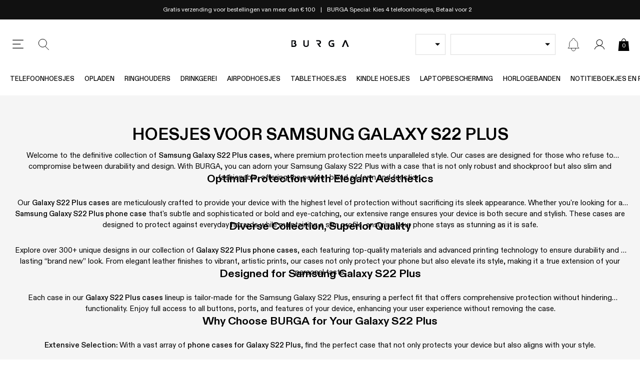

--- FILE ---
content_type: text/css
request_url: https://burga.nl/cdn/shop/t/96/assets/stylesheets.collection.css?v=84648558700838046941766403357
body_size: -345
content:
.col-hero-bg{color:var(--collection-text);background-color:var(--collection-bg);}.proxy-select-drop{line-height:var(--wbskui-option-toggle__line-height);position:relative;padding-left:10px;padding-right:30px;width:100%;border:1px solid;cursor:pointer;}.proxy-select-drop:after{position:absolute;right:10px;top:50%;transform:translate(0,-50%);width:0;height:0;border-left:5px solid transparent;border-right:5px solid transparent;border-top:5px solid;content:'';}.col-active-filter-remove{border:1px solid #eee;padding:var(--gutter-unit-xs) var(--gutter-unit-s);padding-right:calc(10px + var(--gutter-unit));background-image:url(//burga.nl/cdn/shop/t/96/assets/col-active-filter-remove.svg?v=67477792429940589641759494902);background-size:8px auto;background-position:calc(100% - 10px) center;background-repeat:no-repeat;}@media screen and (max-width:1024px){.col-dropdown-filter-wrapper{max-width:100%;min-width:50%;}}collection-data{display:none;}.global-faq{border-top:1px solid var(--grey);}.global-faq[open]{padding-bottom:var(--gutter-unit);}.global-faq__summary{padding:var(--gutter-unit) 0;cursor:pointer;padding-right:calc(16px + var(--gutter-unit));background-image:url(//burga.nl/cdn/shop/t/96/assets/icon.chevron-down-dark.svg?v=170472082630340980391759494905);background-position:right center;background-repeat:no-repeat;background-size:16px auto;text-transform:uppercase;font-weight:700;font-size:var(--t-rm);}.global-faq[open] .global-faq__summary{background-image:url(//burga.nl/cdn/shop/t/96/assets/icon.chevron-up-dark.svg?v=146663539354222820091759494907);}collection-macbook-navigation-type-options[hidden]{display:none;}

--- FILE ---
content_type: text/css
request_url: https://burga.nl/cdn/shop/t/96/assets/stylesheets.none-critical.css?v=154489239961845268661765805206
body_size: 6714
content:
/** Shopify CDN: Minification failed

Line 7:6670 Expected identifier but found "transition("
Line 7:7102 Expected ":"

**/
.col-nav__item{flex-grow:1;flex-basis:0;}@media screen and (max-width:1024px){.col-nav__item{flex-grow:0;flex-basis:auto;width:50%;}}.col-hero-link{width:110px;display:flex;flex-flow:column;gap:var(--gutter-unit-s);justify-content:space-around;}.col-hero-link__img{display:block;width:100%;object-fit:cover;aspect-ratio:1;border:1px solid transparent;border-radius:100%;}.col-hero-link--active .col-hero-link__img{border-color:#3968a4;}@media screen and (max-width:767px){.col-hero-link{width:90px;}.col-hero-link__btn{padding:8px 3px;font-size:1.2rem;}}.insta-carousel__slide{width:18%;}@media screen and (max-width:1024px){.insta-carousel__slide{width:22%;}}@media screen and (max-width:767px){.insta-carousel__slide{width:40%;}}.mob-nav-collections__slide{width:calc(100% / 3.75);}.sidebar-cart__remove{position:absolute;top:0;right:0;width:30px;height:30px;display:block;background-image:url(//burga.nl/cdn/shop/t/96/assets/global-icon-button--close.svg?v=174013782790382631461759494901);background-size:14px;background-repeat:no-repeat;background-position:center;}.cart-progress-bar{width:100%;height:8px;background:#eee;}.cart-progress-bar span{background:var(--green);max-width:100%;}.cart-sub-discount{background-repeat:no-repeat;background-position:left center;background-size:13px;color:var(--green);}cart-line-item[loading_animation]:after{background-size:30px;}.cart-item__img{width:95px;}.cart-item__content{width:calc(100% - 95px);padding-right:calc(30px + var(--gutter-unit-d2));}.global-sidebar-cart-ui-item__qty{border:none;outline:none;width:40px;}.cart-item-note{width:100%;display:flex;flex-flow:row wrap;align-items:center;gap:var(--gutter-unit-d2);padding:var(--gutter-unit-d2);}.cart-item-note__img{width:20px;height:20px;object-fit:contain;}.cart-item-note--has-icon .cart-item-note__text{max-width:calc(100% - 20px - var(--gutter-unit-d2));}.cart-item-note__text{font-size:var(--t-xs);line-height:1.1;}.bcli__item-wrapper{display:none;}cart-line-item-bundle-contents[state_open] .bcli__item-wrapper{display:flex;}.bcli__button{background-image:url(//burga.nl/cdn/shop/t/96/assets/icon.chevron-down-dark.svg?v=170472082630340980391759494905);background-size:11px auto;padding-right:16px;background-position:100% 50%;background-repeat:no-repeat;}.bcli__button:after{content:attr(data-passive)}cart-line-item-bundle-contents[state_open] .bcli__button:after{content:attr(data-active)}cart-line-item-bundle-contents[state_open] .bcli__button{background-image:url(//burga.nl/cdn/shop/t/96/assets/icon.chevron-up-dark.svg?v=146663539354222820091759494907);}.bcli__img{width:40px;}.bcli__text{width:calc(100% - 40px);}.cart-upsell-pop__close{position:absolute;top:50%;left:0;transform:translate(0,-50%);}sidebar-cart{height:100%;overflow-x:hidden;overflow-y:auto;display:flex;flex-flow:column;justify-content:space-between;}sidebar-cart-layout{width:100%;}sidebar-cart-layout[layout="header"]{position:sticky;position:-webkit-sticky;top:0;background:#fff;z-index:3;}sidebar-cart-layout[layout="main"]{display:flex;flex-direction:column;margin-bottom:auto;}sidebar-cart[progress="bottom"] sidebar-cart-layout[layout="header"],sidebar-cart[progress="scrolling"] sidebar-cart-layout[layout="header"]{box-shadow:0px 4px 12px 0px rgba(0,0,0,0.16);}sidebar-cart-layout[layout="sticky_footer"]{position:sticky;bottom:0;width:100%;z-index:10;background:#fff;box-shadow:0px -4px 12px 0px rgba(0,0,0,0.16);}sidebar-cart[progress="no_scroll"] sidebar-cart-layout[layout="sticky_footer"],sidebar-cart[progress="bottom"] sidebar-cart-layout[layout="sticky_footer"]{box-shadow:none;}sidebar-cart-layout[layout="sticky_footer"] button{padding:0;height:50px;}sidebar-cart-layout[layout="sticky_footer"] button [state]{position:absolute;background:inherit;top:0;left:0;width:100%;height:100%;z-index:2;transition:opacity 200ms linear;}sidebar-cart-layout[layout="sticky_footer"] button [state="no_price"]{transform:translate(0,100%);opacity:0;}sidebar-cart-layout[layout="sticky_footer"] button [state="has_price"]{transform:translate(0,0%);}sidebar-cart[progress="no_scroll"] sidebar-cart-layout[layout="sticky_footer"] [state="has_price"],sidebar-cart[progress="bottom"] sidebar-cart-layout[layout="sticky_footer"] [state="has_price"]{transform:translate(0,-100%);opacity:0;}sidebar-cart[progress="no_scroll"] sidebar-cart-layout[layout="sticky_footer"] [state="no_price"],sidebar-cart[progress="bottom"] sidebar-cart-layout[layout="sticky_footer"] [state="no_price"]{transform:translate(0,0%);opacity:1;}sidebar-cart-section{width:100%;}.ig-section-heading{padding-left:52px;background-image:url(//burga.nl/cdn/shop/t/96/assets/ig-section-heading.png?v=92178295506748517211759494901);background-repeat:no-repeat;background-position:center left;background-size:32px;}.mf{color:#000;background:#F5F5F5;}.mf__blocks{width:100%;}.mf__logo svg{max-width:164px;width:100%;height:auto;}.ftr-icons__img{width:32px;}.ftr-icons__text{line-height:1.4;}@media screen and (max-width:1024px){.mf__linklist--mobile-visible .mf__linklist-list,.mf__linklist--active .mf__linklist-list{display:block;}.mf__linklist-header{padding:var(--gutter-unit) 0 0;line-height:1;}.mf__linklist:not(.mf__linklist--mobile-visible) .mf__linklist-header{position:relative;padding:var(--gutter-unit) 0;margin:0;cursor:pointer;border-bottom:1px solid var(--grey);}.mf__linklist:not(.mf__linklist--mobile-visible) .mf__linklist-header:after{content:'+';position:absolute;right:0;top:50%;transform:translate(0,-50%);font-size:2.5rem;font-weight:200;color:#999;transform-origin:top;}.mf__linklist--active .mf__linklist-header{border-bottom:none;padding-bottom:var(--gutter-unit-d2);}.mf__linklist--active .mf__linklist-header:after{transform:rotate(45deg) translate(0,-50%);}.mf__linklist:not(.mf__linklist--active):not(.mf__linklist--mobile-visible) .mf__linklist-links{display:none;}}.gbl-socials-icon{padding-left:calc(20px + var(--gutter-unit-d3));background-position:left center;background-size:auto 15px;background-repeat:no-repeat;display:flex;align-items:center;}.gbl-socials-icon--facebook{background-image:url(//burga.nl/cdn/shop/t/96/assets/icon.social.facebook.svg?v=171829755875742385301759494903);}.gbl-socials-icon--tiktok{background-image:url(//burga.nl/cdn/shop/t/96/assets/icon.social.tiktok.svg?v=91485679311110264241759494904);}.gbl-socials-icon--youtube{background-image:url(//burga.nl/cdn/shop/t/96/assets/icon.social.youtube.svg?v=102572081376503778551759494905);}.gbl-socials-icon--instagram{background-image:url(//burga.nl/cdn/shop/t/96/assets/icon.social.instagram.svg?v=75761430265422683521759494903);}.wbsk-ui-tooltip{position:absolute;}.wbsk-ui-tooltip .wbsk-ui-tooltip__inner{transition(transform 250ms ease-out,opacity 100ms linear);}.wbsk-ui-tooltip:not(.is-visible){pointer-events:none;}.wbsk-ui-tooltip:not(.is-visible) .wbsk-ui-tooltip__inner{visibility:hidden;transform:translate(0,5px);opacity:0;}.wbsk-ui-tooltip--mobile-model-selector{left:-5px;top:97%;z-index:9;}.wbsk-ui-tooltip--mobile-model-selector .wbsk-ui-tooltip__inner{padding:10px;background:#f7f7f7;color:#000;position:relative;box-shadow,3px 8px 10px 5px rgba(0,0,0,0.42);left:10px;}.wbsk-ui-tooltip--mobile-model-selector .wbsk-ui-tooltip__inner:before{width:0;height:0;border-left:10px solid transparent;border-right:10px solid transparent;border-bottom:10px solid #f7f7f7;content:'';position:absolute;top:-10px;left:10px;}.tp-stars:after{position:absolute;left:0;width:100%;height:100%;top:0;background:#d1d1d1;z-index:1;content:'';}.tp-star-bg{position:absolute;left:0;background:#00b67a;top:0;height:100%;z-index:2;}.tp-star{width:40px;height:35px;padding-right:5px;position:relative;display:block;background:transparent;color:#fff;position:relative;}.tp-star svg{width:24px;height:auto;position:absolute;top:50%;left:50%;transform:translate(-50%,-50%);z-index:2;margin-left:-2px;margin-top:-1px}.tp-star:after{content:'';position:absolute;right:0;top:0;width:5px;height:100%;background:#fff;z-index:3;}.tp-star--s{width:30px;height:25px;}.tp-star--s svg{width:18px;}.tp-logo svg{width:100px;height:auto;max-width:100%;}.tp-star--bg-grey:after{background:#f5f5f5;}.tp-logo--l svg{width:128px;}.tp-logo--grey svg *{fill:#979797;}.cta-mspin{position:fixed;top:25%;right:0;line-height:1;height:auto;padding:18px;z-index:997;transform:translate(-52px,-0%) rotate(-90deg);transform-origin:top right;box-shadow:0px 0px 14px 1px rgba(0,0,0,0.5);}.m-spinner__prize{display:none;opacity:0;position:absolute;top:0;left:0;z-index:99;width:100%;}.m-spinner__main{position:relative;max-width:100%;width:512px;border-radius:100%;background-size:100% 100%;background-repeat:no-repeat;background-position:center;background-color:#fff;color:#000;overflow:hidden;border:6px solid #565656;}.m-spinner__main:after{content:'';padding-top:100%;display:block;}[data-spinner="main"].__is-clicked .m-spinner__content *{opacity:0;transition:opacity .5s linear;}[data-spinner="main"].__is-clicked .m-spinner__art{transform:rotate(var(--rotation));transition:all 3500ms ease-out;}.m-spinner__main--prize{color:#000;background-image:none;background-color:#f1f0ec;}.m-spinner__art{position:absolute;width:100%;height:100%;top:0;left:0;background-size:110%;background-repeat:no-repeat;background-position:center;border-radius:100%;}.m-spinner__content{background-color:#fefefe;color:#000;z-index:2;position:absolute;top:50%;left:50%;transform:translate(-50%,-50%);text-align:center;min-width:60%;min-height:60%;border-radius:100%;box-shadow:0px 0px 20px 1px rgba(0,0,0,0.2);}.m-spinner__content .button{line-height:1.1;padding:8px;font-size:1.6rem;height:auto;display:inline-block;}.m-spinner__content a{display:block;}.m-spinner__tri{position:absolute;top:0px;left:50%;transform:translate(-50%,0);width:0;height:0;border-left:20px solid transparent;border-right:20px solid transparent;border-top:20px solid #565656;}.m-spinner__form{position:absolute;top:50%;left:50%;transform:translate(-50%,-50%);text-align:center;width:100%;height:100%;border-radius:100%;}.m-spinner__form .flex-inner{width:80%;gap:6px;}.m-spinner__form input{padding:7px;padding-left:35px;background-image:url(//burga.nl/cdn/shop/t/96/assets/spin-email.png?v=86160647557444374561759494904);background-size:20px;background-repeat:no-repeat;background-position:7px center;}.m-spinner__heading{font-size:2.2rem;font-weight:700;text-transform:uppercase;letter-spacing:0;line-height:1.3;}.m-spinner__heading span{width:50%;content:'';height:4px;background:#000;margin:15px auto;display:block;}.m-spinner__h2{font-size:3rem;font-weight:700;text-transform:uppercase;}.m-spinner__h3{font-size:6rem;font-weight:700;text-transform:uppercase;}@media screen and (max-width:767px){.cta-mspin{position:fixed;top:auto;right:15px;bottom:15px;padding:18px;width:140px;transform:translate(0,0%) rotate(0);}.cta-mspin--cbarfix{bottom:100px;}.m-spinner__tri{border-width:20px;}.m-spinner__heading{font-size:1.5rem;}.m-spinner__h3{margin-bottom:10px!important;font-size:3.5rem;}.m-spinner__h2{font-size:1.5rem;}.m-spinner__content .button{font-size:1.2rem;}}.index-review{background:#F0F0F0;color:#363636;}.index-review__stars svg{width:100px;height:auto;}.index-review__content{position:relative;padding:var(--gutter-unit-s) calc( 15px + var(--gutter-unit));font-weight:500;font-style:italic;line-height:1.6;}.index-review__content:after,.index-review__content:before{width:20px;height:20px;content:'';position:absolute;background-size:100% auto;background-repeat:no-repeat;background-position:center;}.index-review__content:before{background-image:url(//burga.nl/cdn/shop/t/96/assets/index-review__quote--open.svg?v=147661569639040306301759494903);left:0;top:0;}.index-review__content:after{background-image:url(//burga.nl/cdn/shop/t/96/assets/index-review__quote--close.svg?v=163916299440528770221759494902);right:0;bottom:0;}.index-review__name{color:#aaa;font-weight:500;}.review-star-bg{position:absolute;right:0;background:#fff;top:0;height:100%;z-index:2;}.review-star{width:18px;height:auto;}.cta-badge{position:absolute;height:auto;z-index:10}.cart-empty-ui .category-nav__init:after,.sidebar-cat-nav--has-children .category-nav__init:after{position:absolute;right:0;top:50%;transform:translate(0,-50%);content:'';width:10px;height:10px;background-size:auto 10px;background-position:center;background-repeat:no-repeat;background-image:url(//burga.nl/cdn/shop/t/96/assets/sidebar-cat-nav.svg?v=157878973717760537971759494902);}.cart-empty-ui .category-nav__init:after{right:var(--gutter-unit)}.sidebar-cat-nav-no-link{cursor:default;}.sidebar-cat-nav--haslinks .category-nav__init:after{background-image:url(//burga.nl/cdn/shop/t/96/assets/sidebar-cat-nav--haslinks.svg?v=152260322415644700011759494902);}.sidebar-cat-nav--haslinks.__is-open .category-nav__init:after{background-size:10px auto;background-image:url(//burga.nl/cdn/shop/t/96/assets/sidebar-cat-nav--haslinks-is-open.svg?v=108628729417943802891759494901);}.wbsk-ui-sidebar__container--child-screen-open{overflow-y:hidden;}.sidebar-cat-nav__child-screen{position:absolute;top:0;left:0;width:100%;background:#fff;height:100%;z-index:10;display:none;}.sidebar-cat-nav__screen-back{text-transform:uppercase;font-weight:900;width:100%;border-bottom:1px solid #ccc;padding:var(--gutter-unit);text-align:left;color:black;}.sidebar-cat-nav__screen-back svg{width:17px;height:auto;display:block;}.sidebar-cat-nav__screen-back svg *{fill:#000;}.sidebar-cat-nav__screen-fwd svg{width:15px;height:auto;display:block;transform:rotate(180deg);}.sidebar-cat-nav__tag{margin-left:var(--gutter-unit-xs);}.gbl-tag{padding:4px;font-size:.9rem;font-weight:500;text-transform:uppercase;}.gbl-tag--default{color:#fff;background-color:#000;}.qs_bubbles__tag{position:absolute;top:0px;right:0%;transform:translate(65%,0)}#shopify-section-global__sidebar-nav .btn-reset span{color:black;}@media screen and (max-width:767px){.gbl-tag{padding:3px;font-size:.7rem;}}.embla__pagination{position:absolute;bottom:3px;left:50%;transform:translate(-50%,-50%);text-align:center;display:inline-flex;flex-flow:row wrap;align-items:center;justify-content:center;max-width:100%;}.embla__pagination--index-slideshow{bottom:calc(var(--gutter-unit-l) / 2);transform:translate(-50%,0%);}.embla__dot{margin:auto 4px;width:8px;height:8px;border-radius:100%;background:#000;opacity:0.2;padding:0;cursor:pointer;border:none;outline:none;appearance:none;}.embla__dot--selected{opacity:1;}.embla__pagination--lined .embla__dot{max-width:var(--gutter-unit-l);height:2px;border-radius:0;background:#fff;outline:none;border:none;flex-grow:1;}.embla__pagination--upsell{position:relative;left:auto;right:auto;top:auto;bottom:auto;transform:translate(0,0%);z-index:0;width:100%;padding:10px 0;}.embla__pagination--prod-gallery{transform:none;left:auto;bottom:var(--gutter-unit);right:var(--gutter-unit);}.embla__slide--autowidth{width:auto;}.embla__slide--hide-when-not-active{opacity:0;transition:opacity 200ms linear;}.embla__slide--hide-when-not-active.embla__slide-active{opacity:1;}.embla__dragging{pointer-events:none;user-select:none;}.cart-upsell-of-fix{position:relative;}.wbsk-upsell-of-fix .embla__slide--hide-when-not-active.embla__slide-active{z-index:10;}.prod-reviews .oke-sr-count{font-size:1.2rem;color:#888;}.prod-reviews .oke-stars svg{width:60px;height:auto;}.prod-reviews-accordian .prod-accord__title .okeReviews{line-height:1;}.prod-reviews-accordian .prod-accord__title .okeReviews .okeReviews-reviewsSummary-ratingCount{margin:0;font-size:1.2rem !important;}.prod-image-swatch{width:calc(12.5% - var(--gutter-unit-xs));margin-right:var(--gutter-unit-xs);margin-bottom:var(--gutter-unit-xs);}.prod-image-swatch-radio__input{position:absolute;width:100%;height:100%;opacity:0;margin:0;z-index:10;}.prod-image-swatch-radio__input:checked + .prod-image-swatch-radio__control{border:1px solid #000;}.prod-image-swatch-radio__input:checked + .prod-image-swatch-radio__control .prod-image-swatch-radio__img-wrap{width:calc(100% - 10px);height:calc(100% - 10px);}.prod-image-swatch-radio__control{display:block;width:100%;position:relative;cursor:pointer;}.prod-option-radio__has-thumb:not(.embla__slide){width:calc(33% - var(--gutter-unit-d2));min-height:100%;}.prod-option-radio__input{position:absolute;width:100%;height:100%;opacity:0;margin:0;z-index:10;top:0;left:0;cursor:pointer;}.prod-option-radio__input--wrapped{z-index:-1;}.prod-option-radio__input:checked + .prod-option-radio__control{border-color:#3968a4;}.prod-option-radio__control{display:flex;border:1px solid #eee;width:100%;position:relative;overflow:hidden;padding:var(--gutter-unit-s);height:100%;cursor:pointer;}.prod-option-radio__control[data-disabled="true"]{opacity:0.3;cursor:default;}.prod-option-radio__control--variant-image{padding:0;}.prod-col-swatch{width:calc(12.5% - var(--gutter-unit-xs));max-width:40px;margin-right:var(--gutter-unit-xs);margin-bottom:var(--gutter-unit-xs);}.prod-col-swatch[data-disabled="true"] .prod-col-swatch-radio{opacity:0.4;}.prod-col-swatch[data-disabled="true"]:after{width:1px;height:100%;position:absolute;top:50%;left:50%;background:#a7a7a7;content:'';transform:translate(-50%,-50%) rotate(45deg);}.prod-col-swatch-radio__input{position:absolute;width:100%;height:100%;opacity:0;margin:0;z-index:10;cursor:pointer;}.prod-col-swatch-radio__input:checked + .prod-col-swatch-radio__control{border:1px solid #3968a4;}.prod-col-swatch-radio__input:checked + .prod-col-swatch-radio__control .prod-col-swatch-radio__img-wrap{width:calc(100% - 10px);height:calc(100% - 10px);}.prod-col-swatch-radio__control{display:block;width:100%;border-radius:50%;position:relative;overflow:hidden;}.prod-col-swatch-radio__control:after{content:'';padding-top:100%;display:block;}.prod-col-swatch-radio__img-wrap{border-radius:100%;position:absolute;width:calc(100% - 5px);height:calc(100% - 5px);top:50%;left:50%;transform:translate(-50%,-50%);overflow:hidden;}.wbsk-ui-option-toggle__color-tab--square,.wbsk-ui-option-toggle__color-tab--square .prod-col-swatch-radio__img-wrap,.wbsk-ui-option-toggle__color-tab--square .prod-col-swatch-radio__proxy-img{border-radius:0%}.prod-col-swatch-radio__proxy-img{border-radius:100%;width:100%;height:100%;background-size:cover;position:absolute;top:0;left:0;}.prod-col-swatch-radio__proxy-img--square{aspect-ratio:1;display:block;background-size:100% auto;}.prod-image-swatch{width:calc(12.5% - var(--gutter-unit-xs));margin-right:var(--gutter-unit-xs);margin-bottom:var(--gutter-unit-xs);}.prod-image-swatch[data-disabled="true"]{position:relative;}.prod-image-swatch[data-disabled="true"]:after{width:1px;height:100%;position:absolute;top:50%;left:50%;background:#a7a7a7;content:'';transform:translate(-50%,-50%) rotate(45deg);}.prod-image-swatch[data-disabled="true"] .prod-image-swatch-radio__control{opacity:0.3;}.prod-image-swatch-radio__input{position:absolute;width:100%;height:100%;opacity:0;margin:0;z-index:10;cursor:pointer;}.prod-image-swatch-radio__input:checked + .prod-image-swatch-radio__control{border:1px solid #000;}.prod-image-swatch-radio__input:checked + .prod-image-swatch-radio__control .prod-image-swatch-radio__img-wrap{width:calc(100% - 10px);height:calc(100% - 10px);}.prod-image-swatch-radio__control{display:block;width:100%;position:relative;}@media screen and (max-width:767px){.prod-col-swatch{width:calc(12.5% - var(--gutter-unit-xxs));margin-right:var(--gutter-unit-xxs);margin-bottom:var(--gutter-unit-xxs);}}.sidebar-search__results{display:none;}.sidebar-search__results .col-thumb-badge:after{display:none;}.search-hint{padding:var(--gutter-unit-s) var(--gutter-unit);width:100%;display:none;}.search-hint__btn{padding:calc(var(--gutter-unit-s) + 1px) 0;background-image:url(//burga.nl/cdn/shop/t/96/assets/search-hint__btn.svg?v=139487501082853132061759494900);background-position:left center;background-repeat:no-repeat;display:block;width:100%;text-align:left;background-size:14px;border-bottom:1px solid #ccc;font-size:var(--t-s);padding-left:24px;}.search-hint__btn mark{background-color:transparent;font-weight:500;}.search-hint__remove{z-index:10;width:20px;height:20px;position:absolute;right:0;top:50%;transform:translate(0,-50%);background-image:url(//burga.nl/cdn/shop/t/96/assets/wbsk-ui-sidebar__close-icon.svg?v=10941867073340904711759494900);background-position:center;background-repeat:no-repeat;background-size:10px;}.sidebar-search__input{padding-left:20px;padding-right:70px;background:#f7f7f7;width:100%;line-height:60px;}.sidebar-search__input--icon-left{padding-left:50px;}.sidebar-search-close{position:absolute;right:20px;top:50%;transform:translate(0,-50%);}.sidebar-search-search-icon{position:absolute;left:10px;top:50%;transform:translate(0,-50%);width:32px;height:32px;background-size:32px;}.sidebar-search-search-icon svg{display:block;}.sidebar-search-search-icon svg *{stroke:#aaa;}.sidebar-search-clear{position:absolute;right:70px;top:50%;transform:translate(0,-50%);}.wbsk-ui-payment-icons{filter:grayscale(100%);opacity:.5;}.wbsk-ui-shipping-icons__icon{display:block;width:43px;}.mob-collection-nav__item{position:relative;line-height:36px;}.mob-collection-nav__item:after{bottom:7px;left:50%;content:'';height:1px;width:16px;transform:translate(-50%,0%);display:none;position:absolute;background:#000;}.mob-collection-nav__item--active:after{display:block;}.sidebar-model-nav__label{font-size:1.6rem;font-weight:500;display:block;padding-top:var(--gutter-unit);padding-bottom:var(--gutter-unit-s);}.sidebar-model-nav__group{padding-bottom:var(--gutter-unit-s);}.sidebar-model-nav__group:not(:first-child) .sidebar-model-nav__label{border-top:1px solid #ddd;}.sidebar-model-nav__item{font-size:1.4rem;position:relative;padding:var(--gutter-unit-s) 0;display:block;width:100%;text-align:left;padding-left:var(--gutter-unit-xs);}.sidebar-model-nav__item--active{font-weight:600;}.sidebar-model-nav__item--active:before{border-radius:100%;margin-right:5px;content:'';width:4px;height:4px;background:#000;display:inline-block;margin-top:-4px;vertical-align:middle;}.sidebar-model-nav__item--active:after{content:"Geselecteerd";color:var(--green);text-transform:uppercase;font-size:1rem;position:absolute;right:var(--gutter-unit);top:50%;transform:translate(0,-50%);}.sidebar-model-nav__item span{pointer-events:none;}.sidebar-model-nav__item--current-model span:after{font-weight:400;margin-left:8px;color:var(--dark-grey);display:inline-block;content:"is jouw model";vertical-align:top;}.sidebar-model-nav__sticky-search{position:sticky;position:webkit-sticky;top:53px;z-index:10;}.gbl-has-b2b--true .salesbox-theme-default{display:none!important;}.upsell-gpos{--wbskui-option-toggle__line-height:26px;}.toggle-content-header{line-height:23px;padding-top:2px;cursor:pointer;border-bottom:1px solid var(--grey);position:relative;-webkit-appearance:none;appearance:none;list-style:none;outline:none;cursor:pointer;}.toggle-content-header::-webkit-details-marker{display:none;}.toggle-content-header:after{content:'';width:25px;height:25px;position:absolute;right:var(--gutter-unit-xs);top:0;background-image:url(//burga.nl/cdn/shop/t/96/assets/chevron-up-dark.svg?v=183904002504440538121759494902);background-size:70% auto;background-position:50% 42%;transform:rotate(180deg);background-repeat:no-repeat;}.toggle-content-wrapper[open] .toggle-content-header{border-bottom:none;}.toggle-content-wrapper[open] .toggle-content-header:after{transform:rotate(0deg);background-position:50% 55%;}.atc-modal__item-tick{width:20px;height:20px;position:absolute;top:var(--gutter-unit);right:var(--gutter-unit);}.atc-modal__item-tick svg{width:100%;height:100%;display:block;}.modal-wrapper{display:none;position:fixed;left:0;top:0;z-index:9998;height:100dvh;width:100%;background:#1111118a;overflow-x:hidden;overflow-y:auto;opacity:0;}.modal-wrapper--xover{z-index:99999;}.modal-mask{position:absolute;width:100%;height:100%;z-index:-1;top:0;left:0;}.modal-grid{padding:var(--gutter-unit);}.modal-flex{width:100%;min-height:100%;display:flex;flex-flow:column wrap;align-items:center;justify-content:center;z-index:2;pointer-events:none;padding:var(--gutter-unit);}.modal-sidebar{width:calc(100% - 50px);height:100%;position:absolute;top:0;left:0;z-index:10;background:#fff;max-width:512px;opacity:0;overflow:hidden;opacity:0;}.modal-sidebar--no-gap{width:100%;}.modal-sidebar__container-clear{padding-top:calc(10px + (var(--gutter-unit) * 2));}.mobile-close-wrapper{display:none;flex-flow:row wrap;align-content:center;justify-content:center;}.modal-content{pointer-events:auto;max-width:100%;}.modal-close-btn{width:calc(10px + (var(--gutter-unit) * 2));height:calc(10px + (var(--gutter-unit) * 2));background-image:url(//burga.nl/cdn/shop/t/96/assets/global-icon-button--close.svg?v=174013782790382631461759494901);background-size:15px;background-position:center;background-repeat:no-repeat;position:absolute;top:0;left:0;}.modal-close-btn--fixed{position:fixed;z-index:999;}.mobile-close-wrapper{display:none;flex-flow:row wrap;align-content:center;justify-content:center;}.sidebar-search__view_all{position:sticky;bottom:0;left:0;width:100%;background-color:#fff;z-index:10;}@media screen and (max-width:767px){.modal-flex--\@mobile__no-padding{padding:0;}}.prod-3d-viewer{width:635px;max-width:100%;margin:0 auto;text-align:center;}.ter-select-wrapper{background:#fff;padding:var(--gutter-unit);max-width:100%;width:512px;}.ter-select-label{height:22px;}.wbsk-ui-option-toggle__option--ter-select{text-align:left;}.wbsk-ui-option-toggle__option--ter-select .wbsk-ui-option-toggle__option-content{width:100%;}.wbsk-ui-option-toggle__options-wrap--is-open .wbsk-ui-option-toggle__option--ter-select.wbsk-ui-option-toggle__option.is-selected .wbsk-ui-option-toggle__option-content:before{display:none;}.ter-select-item--user-region:after{content:"Aanbevolen";line-height:1;font-weight:500;margin-left:var(--gutter-unit-xs);display:inline-block;vertical-align:middle;padding:3px;font-size:1.1rem;text-transform:uppercase;color:#fff;background:#000;}.rte-content .embla__slide a{text-decoration:none;font-weight:400;color:#000;}.rte-content .embla__slide h3:not(:last-child){margin-bottom:var(--gutter-unit-s);}.rte-content .embla__slide h3{font-weight:500;}.cart-bonus-heading-highlight{font-weight:500;color:var(--green);}.cart-bonus-items{padding-left:var(--gutter-unit);padding-right:var(--gutter-unit);padding-bottom:var(--gutter-unit-s);display:flex;flex-flow:row wrap;align-items:center;justify-content:space-evenly;gap:var(--gutter-unit--s);position:relative;text-align:center;}.cart-bonus-items__progress-bar{position:absolute;top:18px;left:var(--gutter-unit);width:calc(100% - (var(--gutter-unit) * 2));z-index:0;transform:translateY(-50%);border-radius:200px;overflow:hidden;}.cart-bonus-items__item{position:relative;z-index:1;}.cart-bonus-items__content:before{content:'';display:block;width:36px;height:36px;background-size:cover;background-position:center;background-repeat:no-repeat;border-radius:100%;border:1px solid #bbb;margin-bottom:var(--gutter-unit-xs);}.cart-bonus-items__item--added .cart-bonus-items__content:before{border-color:var(--green);background-color:#fff;}.prod-accord__title{cursor:pointer;position:relative;padding-left:43px;padding-right:43px;background-size:18px;background-repeat:no-repeat;background-position:15px center;}.prod-accord__title:not(.prod-accord__title--header-only):after{content:'+';color:#979797;font-size:2.4rem;position:absolute;top:50%;right:15px;transform:translate(0px,-50%);}.toggle-content-header{line-height:23px;padding-top:2px;cursor:pointer;border-bottom:1px solid var(--grey);position:relative;-webkit-appearance:none;appearance:none;list-style:none;outline:none;cursor:pointer;}.toggle-content-header::-webkit-details-marker{display:none;}.toggle-content-header:after{content:'';width:25px;height:25px;position:absolute;right:var(--gutter-unit-xs);top:0;background-image:url(//burga.nl/cdn/shop/t/96/assets/chevron-up-dark.svg?v=183904002504440538121759494902);background-size:70% auto;background-position:50% 55%;transform:rotate(0deg);background-repeat:no-repeat;}.toggle-content-wrapper[open]{border-bottom:1px solid var(--grey);}.toggle-content-wrapper[open] .toggle-content-header{border-bottom:none;}.toggle-content-wrapper[open] .toggle-content-header:after{transform:rotate(180deg);background-position:50% 42%;}.atc-modal__item-tick{width:20px;height:20px;position:absolute;top:var(--gutter-unit);right:var(--gutter-unit);}.atc-modal__item-tick svg{width:100%;height:100%;display:block;}[data-cart_ui_loading="true"]{position:relative;}[data-cart_ui_loading="true"]{opacity:0.5;}[data-cart_ui_loading="true"]:after{position:absolute;left:0;top:0;width:100%;height:100%;opacity:1;content:'';background-size:32px;background-repeat:no-repeat;background-position:center;background-image:url(//burga.nl/cdn/shop/t/96/assets/loading_spinner.svg?v=97894141419092676431759494906);display:block;z-index:90;}[data-cart_ui_thinking_text="true"]{background:linear-gradient(to left,#000 20%,#aaa 30%,#bbb 70%,#ccc 80%);-webkit-background-clip:text;background-clip:text;-webkit-text-fill-color:transparent;text-fill-color:transparent;background-size:200% auto;animation:textShine 1s ease-in-out infinite alternate;}@keyframes textShine{to{background-position:200%;}}[data-cart_ui_thinking_btn] .btn{transition:none;}[data-cart_ui_thinking_btn="true"] .btn{position:relative;text-fill-color:transparent;background-size:42px;background-repeat:no-repeat;background-position:center;background-image:url(//burga.nl/cdn/shop/t/96/assets/cart_ui_thinking_button.svg?v=2594897991765128051759494905);text-indent:-9999px;pointer-events:none;}[data-cart_ui_thinking_btn="true"] .btn svg{opacity:0;}.ancil-page-svg svg{width:30px;height:auto;display:block;}.pagination-item{padding:7px;border:1px solid #d6d6d6;font-weight:600;font-size:1.1rem;text-transform:uppercase;}.pagination-item.hellip{border:none;margin:0;}.pagination-item.pagination-item--active{border-color:black;}global-ajax-content{display:block;width:100%;}global-ajax-content[loading]{min-height:20px;background-size:20px;background-repeat:no-repeat;background-position:center;background-image:url(//burga.nl/cdn/shop/t/96/assets/loading_spinner.svg?v=97894141419092676431759494906);}global-proxy-tags{gap:3px;z-index:10;position:absolute;top:7px;display:flex;flex-flow:column wrap;}global-proxy-tags:not([align_right]){left:var(--gutter-unit-xs);}global-proxy-tags[align_right]{right:var(--gutter-unit-xs);}.v2-proxy-tag{display:flex;flex-flow:row wrap;align-items:center;justify-content:flex-start;font-size:.9rem;padding:2px 4px;font-weight:600;line-height:normal;}@media screen and (max-width:767px){.v2-proxy-tag{font-size:.7rem;padding:1px 3px;}}global-lazyplay-video{display:block;aspect-ratio:1;overflow:hidden;clip-path:inset(1px 1px);}global-lazyplay-video video{width:100%;height:100%;object-fit:cover;}.discount-notification-modal{width:767px;max-width:100%;}.discount-notification-modal__close{position:absolute;top:var(--gutter-unit-d2);right:var(--gutter-unit-d2);}global-dropdown-ui{width:100%;position:relative;display:block;font-size:var(--t-r);overflow:hidden;--item-height:60px;--checkbox-size:20px;--options-wrap-container-padding:0 var(--gutter-unit);--toggle-padding-left:var(--gutter-unit);--toggle-padding-right:var(--gutter-unit);--swatch-size:20px;}global-dropdown-ui[child_open]{overflow:visible;}global-dropdown-ui.global-dropdown-ui--collection-filter{font-size:var(--t-s);--item-height:42px;--checkbox-size:14px;--options-wrap-container-padding:0 var(--gutter-unit-d3);--toggle-padding-left:var(--gutter-unit-d2);--toggle-padding-right:var(--gutter-unit-d2);}@media screen and (max-width:767px){global-dropdown-ui.global-dropdown-ui--collection-filter{--item-height:40px;}}global-dropdown-ui-options-wrap{display:none;position:absolute;width:auto;min-width:100%;top:0;left:0;max-height:400px;background:#fff;overflow-x:hidden;overflow-y:auto;border:1px solid #DDDDDD;z-index:25;}global-dropdown-ui-options-wrap[open]{display:flex;box-shadow:0 4px 12px rgba(0,0,0,0.15);}@media screen and (min-width:767px){global-dropdown-ui-options-wrap[align_top]{top:auto;bottom:0;}}global-dropdown-ui-toggle,global-dropdown-ui-heading,global-dropdown-ui-option{display:flex;flex-flow:row wrap;gap:var(--gutter-unit-d3);align-items:center;justify-content:flex-start;min-height:var(--item-height);width:100%;flex-wrap:nowrap;}global-dropdown-ui-toggle{cursor:pointer;padding-left:var(--toggle-padding-left);padding-right:calc(var(--toggle-padding-right) + 5px + var(--gutter-unit));border:1px solid #DDDDDD;position:relative;}global-dropdown-ui-toggle:after{position:absolute;right:var(--toggle-padding-right);top:50%;transform:translate(0,-50%);width:0;height:0;border-left:5px solid transparent;border-right:5px solid transparent;border-top:5px solid;content:'';}global-dropdown-ui-heading{text-transform:uppercase;color:#888888;order:2;}global-dropdown-ui-heading:not(:first-child),global-dropdown-ui-option:not(:first-child):not([highlight]){border-top:1px solid #ddd;}global-dropdown-ui-option[highlight]{border-bottom:1px solid #ddd;}global-dropdown-ui-option[disabled]{cursor:default;}global-dropdown-ui-option[has_checkbox]{padding-left:calc(var(--gutter-unit-d2) + var(--checkbox-size));position:relative;}global-dropdown-ui-option[has_checkbox]:after{position:absolute;top:50%;left:0;transform:translateY(-50%);width:var(--checkbox-size);height:var(--checkbox-size);content:'';border:1px solid var(--grey);}global-dropdown-ui-option[has_checkbox][selected]:after{border:none;background-repeat:no-repeat;background-size:100%;background-image:url(//burga.nl/cdn/shop/t/96/assets/icon.checkbox-bw.svg?v=127328112779401583421759494904);}global-dropdown-ui-option{position:relative;cursor:pointer;order:2;width:max-content;min-width:100%;}global-dropdown-ui-option input{position:absolute;top:0;left:0;width:100%;height:100%;opacity:0;cursor:pointer;margin:0;z-index:2;}global-dropdown-ui-option[highlight]{order:1;}.global-dropdown-ui-option__tag{border:1px solid;color:var(--green);padding:4px;font-size:var(--t-xs);text-transform:none;}.global-dropdown-ui-option__hint-text{margin-left:auto;text-transform:uppercase;font-size:var(--t-xxxs);font-weight:600;color:#888;}global-dropdown-ui-fullscreen-nav.global-ui-sb-top-nav__main{display:none;}.global-dropdown-ui-options-wrap__container{padding:var(--options-wrap-container-padding)}.global-dropdown-ui-option__swatch{min-width:var(--swatch-size);min-height:var(--swatch-size);border-radius:100%;background:#eee;background-size:contain;background-repeat:no-repeat;}.global-dropdown-ui-option__swatch--gen{border-radius:0%;--swatch-size:30px;}.global-dropdown-ui-option__label{white-space:nowrap;overflow:hidden;text-overflow:ellipsis;padding:2px 0;}@media screen and (max-width:767px){global-dropdown-ui-options-wrap[mobile_full_screen][open]{position:fixed;top:0;left:0;width:100%;height:100%;max-height:100%;box-shadow:none;z-index:999999;}global-dropdown-ui-options-wrap[mobile_partial_screen][open]{position:fixed;top:100%;left:0;width:100%;height:auto;max-height:60%;box-shadow:none;z-index:999999;transform:translate(0px,-100%);padding-bottom:var(--gutter-unit-x2);}global-dropdown-ui[child_open]:after{position:fixed;width:100vw;height:100vh;content:'';top:0;left:0;background:#0000006b;z-index:999;}global-dropdown-ui-fullscreen-nav.global-ui-sb-top-nav__main{display:flex;position:sticky;position:-webkit-sticky;top:0;background-color:#fff;border-bottom:1px solid #ddd;z-index:3;}}.global-ui-sb-top-nav__main{--header-height:60px;height:var(--header-height);position:relative;display:flex;flex-flow:row wrap;justify-content:space-between;align-items:center;}.global-ui-sb-top-nav__title{font-size:1.6rem;color:#555555;text-transform:uppercase;font-weight:700;}.global-ui-sb-top-nav__back{width:calc( (var(--header-height) / 2) + 9px);height:var(--header-height);cursor:pointer;transform:rotate(180deg);background-image:url(//burga.nl/cdn/shop/t/96/assets/icon.chevron-right.svg?v=92113727815165744001759494906);background-repeat:no-repeat;background-position:center;background-size:9px 16px;}.global-ui-sb-top-nav__close{width:calc( (var(--header-height) / 2) + 20px);height:var(--header-height);cursor:pointer;background-image:url(//burga.nl/cdn/shop/t/96/assets/icon.close-v2.svg?v=173318108167027456641759494907);background-repeat:no-repeat;background-position:center;background-size:16px 16px;}.video-wrapper{position:relative;width:100%;padding-top:56.25%;overflow:hidden;}.video-wrapper video,.video-wrapper iframe{position:absolute;top:0;left:0;width:100%;height:100%;border:0;}.carousel-nav-s1{background-repeat:no-repeat;background-position:center;background-size:contain;background-image:url(//burga.nl/cdn/shop/t/96/assets/icon.carousel-nav-s1.svg?v=62229142086064998161763044539);width:40px;height:40px;cursor:pointer;}.carousel-nav-s1[disabled]{opacity:0.3;pointer-events:none;}.carousel-nav-s1--prev{transform:rotate(180deg);}.art-auth__img{width:80px;height:80px;border-radius:100%;}.art-auth__social{width:44px;height:44px;border:1px solid #ddd;background-repeat:no-repeat;background-position:center;background-size:20px auto;background-image:url(//burga.nl/cdn/shop/t/96/assets/icon.art-auth__social.svg?v=51424333432117435871764667343);}.art-auth__social[data-type="x"]{background-image:url(//burga.nl/cdn/shop/t/96/assets/icon.art-auth__social.x.svg?v=35067228983304238661764667344);}.art-auth__social[data-type="facebook"]{background-image:url(//burga.nl/cdn/shop/t/96/assets/icon.art-auth__social.fb.svg?v=3853299102423351511764667341);}.art-auth__social[data-type="linkedin"]{background-image:url(//burga.nl/cdn/shop/t/96/assets/icon.art-auth__social.linkedin.svg?v=51208887872166627471764667342);}